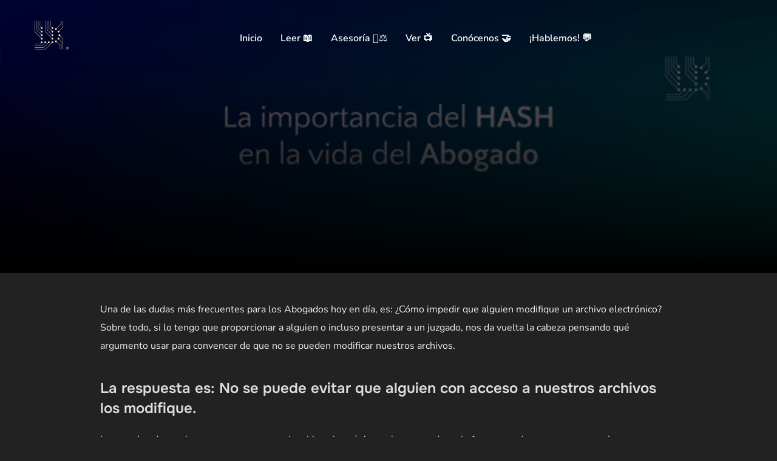

--- FILE ---
content_type: text/html; charset=utf-8
request_url: https://www.google.com/recaptcha/api2/anchor?ar=1&k=6LcZQGYbAAAAAJkKpt-61sgZ2ZaJVA9F1QOGvIJO&co=aHR0cHM6Ly93d3cubGVnYWxpZGFkZGlnaXRhbC5teDo0NDM.&hl=en&v=TkacYOdEJbdB_JjX802TMer9&size=invisible&anchor-ms=20000&execute-ms=15000&cb=1rhzqh8sk4e0
body_size: 45559
content:
<!DOCTYPE HTML><html dir="ltr" lang="en"><head><meta http-equiv="Content-Type" content="text/html; charset=UTF-8">
<meta http-equiv="X-UA-Compatible" content="IE=edge">
<title>reCAPTCHA</title>
<style type="text/css">
/* cyrillic-ext */
@font-face {
  font-family: 'Roboto';
  font-style: normal;
  font-weight: 400;
  src: url(//fonts.gstatic.com/s/roboto/v18/KFOmCnqEu92Fr1Mu72xKKTU1Kvnz.woff2) format('woff2');
  unicode-range: U+0460-052F, U+1C80-1C8A, U+20B4, U+2DE0-2DFF, U+A640-A69F, U+FE2E-FE2F;
}
/* cyrillic */
@font-face {
  font-family: 'Roboto';
  font-style: normal;
  font-weight: 400;
  src: url(//fonts.gstatic.com/s/roboto/v18/KFOmCnqEu92Fr1Mu5mxKKTU1Kvnz.woff2) format('woff2');
  unicode-range: U+0301, U+0400-045F, U+0490-0491, U+04B0-04B1, U+2116;
}
/* greek-ext */
@font-face {
  font-family: 'Roboto';
  font-style: normal;
  font-weight: 400;
  src: url(//fonts.gstatic.com/s/roboto/v18/KFOmCnqEu92Fr1Mu7mxKKTU1Kvnz.woff2) format('woff2');
  unicode-range: U+1F00-1FFF;
}
/* greek */
@font-face {
  font-family: 'Roboto';
  font-style: normal;
  font-weight: 400;
  src: url(//fonts.gstatic.com/s/roboto/v18/KFOmCnqEu92Fr1Mu4WxKKTU1Kvnz.woff2) format('woff2');
  unicode-range: U+0370-0377, U+037A-037F, U+0384-038A, U+038C, U+038E-03A1, U+03A3-03FF;
}
/* vietnamese */
@font-face {
  font-family: 'Roboto';
  font-style: normal;
  font-weight: 400;
  src: url(//fonts.gstatic.com/s/roboto/v18/KFOmCnqEu92Fr1Mu7WxKKTU1Kvnz.woff2) format('woff2');
  unicode-range: U+0102-0103, U+0110-0111, U+0128-0129, U+0168-0169, U+01A0-01A1, U+01AF-01B0, U+0300-0301, U+0303-0304, U+0308-0309, U+0323, U+0329, U+1EA0-1EF9, U+20AB;
}
/* latin-ext */
@font-face {
  font-family: 'Roboto';
  font-style: normal;
  font-weight: 400;
  src: url(//fonts.gstatic.com/s/roboto/v18/KFOmCnqEu92Fr1Mu7GxKKTU1Kvnz.woff2) format('woff2');
  unicode-range: U+0100-02BA, U+02BD-02C5, U+02C7-02CC, U+02CE-02D7, U+02DD-02FF, U+0304, U+0308, U+0329, U+1D00-1DBF, U+1E00-1E9F, U+1EF2-1EFF, U+2020, U+20A0-20AB, U+20AD-20C0, U+2113, U+2C60-2C7F, U+A720-A7FF;
}
/* latin */
@font-face {
  font-family: 'Roboto';
  font-style: normal;
  font-weight: 400;
  src: url(//fonts.gstatic.com/s/roboto/v18/KFOmCnqEu92Fr1Mu4mxKKTU1Kg.woff2) format('woff2');
  unicode-range: U+0000-00FF, U+0131, U+0152-0153, U+02BB-02BC, U+02C6, U+02DA, U+02DC, U+0304, U+0308, U+0329, U+2000-206F, U+20AC, U+2122, U+2191, U+2193, U+2212, U+2215, U+FEFF, U+FFFD;
}
/* cyrillic-ext */
@font-face {
  font-family: 'Roboto';
  font-style: normal;
  font-weight: 500;
  src: url(//fonts.gstatic.com/s/roboto/v18/KFOlCnqEu92Fr1MmEU9fCRc4AMP6lbBP.woff2) format('woff2');
  unicode-range: U+0460-052F, U+1C80-1C8A, U+20B4, U+2DE0-2DFF, U+A640-A69F, U+FE2E-FE2F;
}
/* cyrillic */
@font-face {
  font-family: 'Roboto';
  font-style: normal;
  font-weight: 500;
  src: url(//fonts.gstatic.com/s/roboto/v18/KFOlCnqEu92Fr1MmEU9fABc4AMP6lbBP.woff2) format('woff2');
  unicode-range: U+0301, U+0400-045F, U+0490-0491, U+04B0-04B1, U+2116;
}
/* greek-ext */
@font-face {
  font-family: 'Roboto';
  font-style: normal;
  font-weight: 500;
  src: url(//fonts.gstatic.com/s/roboto/v18/KFOlCnqEu92Fr1MmEU9fCBc4AMP6lbBP.woff2) format('woff2');
  unicode-range: U+1F00-1FFF;
}
/* greek */
@font-face {
  font-family: 'Roboto';
  font-style: normal;
  font-weight: 500;
  src: url(//fonts.gstatic.com/s/roboto/v18/KFOlCnqEu92Fr1MmEU9fBxc4AMP6lbBP.woff2) format('woff2');
  unicode-range: U+0370-0377, U+037A-037F, U+0384-038A, U+038C, U+038E-03A1, U+03A3-03FF;
}
/* vietnamese */
@font-face {
  font-family: 'Roboto';
  font-style: normal;
  font-weight: 500;
  src: url(//fonts.gstatic.com/s/roboto/v18/KFOlCnqEu92Fr1MmEU9fCxc4AMP6lbBP.woff2) format('woff2');
  unicode-range: U+0102-0103, U+0110-0111, U+0128-0129, U+0168-0169, U+01A0-01A1, U+01AF-01B0, U+0300-0301, U+0303-0304, U+0308-0309, U+0323, U+0329, U+1EA0-1EF9, U+20AB;
}
/* latin-ext */
@font-face {
  font-family: 'Roboto';
  font-style: normal;
  font-weight: 500;
  src: url(//fonts.gstatic.com/s/roboto/v18/KFOlCnqEu92Fr1MmEU9fChc4AMP6lbBP.woff2) format('woff2');
  unicode-range: U+0100-02BA, U+02BD-02C5, U+02C7-02CC, U+02CE-02D7, U+02DD-02FF, U+0304, U+0308, U+0329, U+1D00-1DBF, U+1E00-1E9F, U+1EF2-1EFF, U+2020, U+20A0-20AB, U+20AD-20C0, U+2113, U+2C60-2C7F, U+A720-A7FF;
}
/* latin */
@font-face {
  font-family: 'Roboto';
  font-style: normal;
  font-weight: 500;
  src: url(//fonts.gstatic.com/s/roboto/v18/KFOlCnqEu92Fr1MmEU9fBBc4AMP6lQ.woff2) format('woff2');
  unicode-range: U+0000-00FF, U+0131, U+0152-0153, U+02BB-02BC, U+02C6, U+02DA, U+02DC, U+0304, U+0308, U+0329, U+2000-206F, U+20AC, U+2122, U+2191, U+2193, U+2212, U+2215, U+FEFF, U+FFFD;
}
/* cyrillic-ext */
@font-face {
  font-family: 'Roboto';
  font-style: normal;
  font-weight: 900;
  src: url(//fonts.gstatic.com/s/roboto/v18/KFOlCnqEu92Fr1MmYUtfCRc4AMP6lbBP.woff2) format('woff2');
  unicode-range: U+0460-052F, U+1C80-1C8A, U+20B4, U+2DE0-2DFF, U+A640-A69F, U+FE2E-FE2F;
}
/* cyrillic */
@font-face {
  font-family: 'Roboto';
  font-style: normal;
  font-weight: 900;
  src: url(//fonts.gstatic.com/s/roboto/v18/KFOlCnqEu92Fr1MmYUtfABc4AMP6lbBP.woff2) format('woff2');
  unicode-range: U+0301, U+0400-045F, U+0490-0491, U+04B0-04B1, U+2116;
}
/* greek-ext */
@font-face {
  font-family: 'Roboto';
  font-style: normal;
  font-weight: 900;
  src: url(//fonts.gstatic.com/s/roboto/v18/KFOlCnqEu92Fr1MmYUtfCBc4AMP6lbBP.woff2) format('woff2');
  unicode-range: U+1F00-1FFF;
}
/* greek */
@font-face {
  font-family: 'Roboto';
  font-style: normal;
  font-weight: 900;
  src: url(//fonts.gstatic.com/s/roboto/v18/KFOlCnqEu92Fr1MmYUtfBxc4AMP6lbBP.woff2) format('woff2');
  unicode-range: U+0370-0377, U+037A-037F, U+0384-038A, U+038C, U+038E-03A1, U+03A3-03FF;
}
/* vietnamese */
@font-face {
  font-family: 'Roboto';
  font-style: normal;
  font-weight: 900;
  src: url(//fonts.gstatic.com/s/roboto/v18/KFOlCnqEu92Fr1MmYUtfCxc4AMP6lbBP.woff2) format('woff2');
  unicode-range: U+0102-0103, U+0110-0111, U+0128-0129, U+0168-0169, U+01A0-01A1, U+01AF-01B0, U+0300-0301, U+0303-0304, U+0308-0309, U+0323, U+0329, U+1EA0-1EF9, U+20AB;
}
/* latin-ext */
@font-face {
  font-family: 'Roboto';
  font-style: normal;
  font-weight: 900;
  src: url(//fonts.gstatic.com/s/roboto/v18/KFOlCnqEu92Fr1MmYUtfChc4AMP6lbBP.woff2) format('woff2');
  unicode-range: U+0100-02BA, U+02BD-02C5, U+02C7-02CC, U+02CE-02D7, U+02DD-02FF, U+0304, U+0308, U+0329, U+1D00-1DBF, U+1E00-1E9F, U+1EF2-1EFF, U+2020, U+20A0-20AB, U+20AD-20C0, U+2113, U+2C60-2C7F, U+A720-A7FF;
}
/* latin */
@font-face {
  font-family: 'Roboto';
  font-style: normal;
  font-weight: 900;
  src: url(//fonts.gstatic.com/s/roboto/v18/KFOlCnqEu92Fr1MmYUtfBBc4AMP6lQ.woff2) format('woff2');
  unicode-range: U+0000-00FF, U+0131, U+0152-0153, U+02BB-02BC, U+02C6, U+02DA, U+02DC, U+0304, U+0308, U+0329, U+2000-206F, U+20AC, U+2122, U+2191, U+2193, U+2212, U+2215, U+FEFF, U+FFFD;
}

</style>
<link rel="stylesheet" type="text/css" href="https://www.gstatic.com/recaptcha/releases/TkacYOdEJbdB_JjX802TMer9/styles__ltr.css">
<script nonce="WEpFVeRDMC-i6ZPlHzs6Yg" type="text/javascript">window['__recaptcha_api'] = 'https://www.google.com/recaptcha/api2/';</script>
<script type="text/javascript" src="https://www.gstatic.com/recaptcha/releases/TkacYOdEJbdB_JjX802TMer9/recaptcha__en.js" nonce="WEpFVeRDMC-i6ZPlHzs6Yg">
      
    </script></head>
<body><div id="rc-anchor-alert" class="rc-anchor-alert"></div>
<input type="hidden" id="recaptcha-token" value="[base64]">
<script type="text/javascript" nonce="WEpFVeRDMC-i6ZPlHzs6Yg">
      recaptcha.anchor.Main.init("[\x22ainput\x22,[\x22bgdata\x22,\x22\x22,\[base64]/[base64]/[base64]/[base64]/[base64]/[base64]/[base64]/[base64]/[base64]/[base64]/[base64]/[base64]/[base64]/[base64]\\u003d\x22,\[base64]\x22,\x22KhAYw43Cm0/DusKzw5jCjcKhVh4jw65Nw5pzZnIzw4fDnjjCnMKTLF7CujPCk0vCqMKNA1kDP2gTwofCtcOrOsKBwo/CjsKMEcKRY8OKSQzCr8ODMWHCo8OAHD1xw709ZDA4wo9hwpAKGcOLwokew7DCvsOKwpIHOlPCpF19CX7DgVvDusKHw4HDp8OSIMOawp7DtVh8w5xTS8Kiw5lud0TCksKDVsKUwqc/[base64]/DvloYcMKrXXLCpyZ0E8KLJMKdw43CiwrDuHMPwpUUwplxw5d0w5HDssOBw7/DlcKMSAfDly8oQ2hoMwIJwqFRwpkhwqdYw4twOSrCphDCpcK6wpsTw6tWw5fCk3gOw5bCpQHDv8KKw4rCmUTDuR3Cm8OpBTF5LcOXw5pawpzCpcOwwpwJwqZ2w4M/WMOhwpfDn8KQGVnCjsO3wr06w77DiT49w6TDj8K0L1ojUR7ClCNDXcOxS2zDg8KOwrzCkBLCr8OIw4DCpMKMwoIcZcKwd8KWMcOHwrrDtHhowoRWwprCk3kzMsKud8KHWjbCoFUgEsKFwqrDosOlDiMNCV3CpGfCoGbCiV8AK8Oyd8OBR2fCpEDDuS/Dq1XDiMOkVsOMwrLCs8OCwoFoMAfDu8OCAMOQwrXCo8K/HcKhVSZxXFDDv8O7AcOvCnMWw6xzw4LDqyo6w6jDssKuwr0Aw5QwWlknHgxwwq5xwpnCikErTcKAw6TCvSIpCBrDjh1BEMKAYsOXbzXDuMOYwoAcD8KLPiFsw4Ujw5/Dv8OEFTfDpUnDncKDJUwQw7DCtsKBw4vCn8ObwrvCr3EbwpvCmxXClMOJBHZ+QzkEwrbCvcO0w4bCicKMw5E7eTpjWUkiwoPCm27DuErCqMOAw7/DhsKlflzDgmXCusOgw5rDhcK/wrU6HRnCmAobKS7Cr8O7PmXCg1jCuMOPwq3CsEQtaThUw4rDsXXCkBZXPXN4w4TDvitxSTBdFsKdYsOoBhvDnsK/[base64]/[base64]/[base64]/CmMKWwppnw5jCisKtVgbDvcKZScOkwo1dwo9yw6bCjQhVwo0uwrnDoA5fw5/Du8ORwo4BXizDlHUXw67CrmTDiHbCkMKJA8KaScKpwonDosK5wonCjcKPeMKUwpXCqsKcw6lyw7F0aQYBQ2g0QcONVD7CucKyX8K9wo1UNAx6wq9VBMK/N8OKYsOMw7kIwodrBMO/w6xWAsKRw4wiw5prXMKvbsOqG8KwEGhowr/CjnvDo8KAw6nDisKMScKBFnUOIHMscnQMwqwDPDvDiMKywrMvPT0qwqwuPGTDssOpwobCmUbDisO8VsOtI8OKwrNMfcOMDicNYEAmShPDugnDksKlQcKLw7fCl8KIQg/DpMKCUBXDmMKJKicCWMK2ZcKgwpLDuyzCnsK7w5vDpcO8wrfDpWRmJk99wq0Ff2/DscK6w4how5A0w5VHwrPDscO+dxErw78rw4XCtU3DrMOmHcOnJMO7wqbDqMKkY3IqwqUpaEglOsKtw5PCkRjDt8K/wokYe8KAJT8Vw7rDllDDgDHCgFnCocOUwrBUeMOIwozCn8K2YMKswqlrw7nCmlbDlMOebMKOwq0iwrNUdWw0wqTCpcOzYmRDwrBNw5vCh1Fjw4wIPRMQw6oOw7XDgcO4OWoOaSXDn8O8wpV0csKiwq7DvcOcJ8KRUcOnMcKcAR/CvMKzwrnDucOjBQUiVX3Cqi54wrHCsCTCo8OZG8OqNcOPe2ttPsKZwoHDhMObw698E8O2V8KxQMONGMK4wqNGwo8qw73CpF0jwrrDokZFwq3CmDlDw7nDrEVbTFdZSMKWw5M/MsKLPcOpRsOULcKkUWMHwrB+FjHDh8OiwrPDpTnDqlkyw7cHOMKjLsKLw7TDi2NfW8O3w47Crwx2w7TCocOTwpJBw6DCoMKZBhfClcKXeiZ+wqXCmsOBw5w0wpU0w5XCkgB/w57DlV1/[base64]/UXrCri8qKsOQw51SBcOZL0rCocKMwoHDjArDjcOGw51ww512UsONbcKJw6zDl8KjajrCoMO5w4/DjcOuaiXCjXLDnC4Pwr40w7PCpMOYRxbDknfCi8K2MG/[base64]/WmXCqHMDwrDCnDB6JcKvCMKES3jDlVjCqGUWaMO6HsO4wrDCr2Ysw5zCssK7w7ppPQLDnT51EzrDniI0worDpXfCv33Crgdzwp0mwozChnl2FBcQX8KAF0IONMOWwrAPwoU/w7FNwr4rbzLDoCRpOcOgUsKQw6/CmsOJw4zDqmQ8VsOrwqQoUMOaD0U4aHM4wps+wrB4w6zDjcKzNcKFw5/CmcK4HQQbBQnDhMOPwpx1w4c5wo3ChwrDgsOTw5Z8wqfCgnrCgsOsP0EFDnvDlcK3CCUOw7zDgwLCgsObw59pMwAvwq44LcKab8Oaw5YiwogRMsKhwoDCnsOLAsKxwqI3FiTDtVBmEcKfdTHCs34DwrDCqnkUw5FNYsKcIF/DuhTDlMKccSjCpVMmwptbe8K4BcKRXlAqYmzCoWPCvMK1VlzCqmLDo3p5MsK1wpYyw5LCjsKdVnM4MjMLRMO7w5TCqsKUwoLDhHZKw4dDV3XCmsO0B1/DrcOPwq1KHcOAwpbDkRVkfMO2E0XDnnXCgMK2am0Rw4lZH1vDvC1Xw5jCkTrDmB96w55rwqjCs1IlMsOOX8KcwqAvwoc2wowEwprDksOTwrvCnyLDvcOSQQ3Dq8KWFcKybmzDrxdxwoYiO8Kcw47CvMO2w61HwohKwpw9WzDDsljCnlQGw5/Dq8OnU8OOHnoLwpYxwp3CqMKAworCncOiw4DChsKowp1Ww7E5DAVwwr5oR8ODw5LDuyBbKlYuRMOKwqrDpcOYKl/DmE/DsypCBcKWw6HDtMKjwpbCrWs4woPCpMOsfcOkwqEzNw/ClsOIaxsFw5nCshTDsRB8wqlHAW5tS0/DmE7Cn8K6HlbCjcKpwqNTesKdwo/ChsONwoPCrcOiw6jCjzbCsWfDlcOeakHCk8ONYQ3Dn8OSw73CoW/DhcOUPSDCiMKWbcK0wpvClU/Dpg5Cw7kpNXzCkMOrS8K7McOfb8OjdsKPwpEoHXbCsx3CksKLN8OJw4XDrwfDi2N6w6DCjMOwwoPCqsKhDHTChMOkwrxMAAHChcKdBU8uaF/Dh8OVYjITLMK5FsKAS8Khw7zCrMOGV8K1IMOywrABCnXDv8Okw4zCqcKDw4lXwobCrwoXFMOJAmnCpMO/XXNwwp1Bw6ZOXMKCwqIDwrlNw5DCiF7DssKvA8O2woNMwpxOw6XCoiwgw43DhmbCssOcw69YawFRwq7DiFlEw6dcecO6w6HCmG9nwp3DpcKZBsKmKxfClw/ChV1bwogvwooWLcO5TmJ7wojDjsOfw5vDg8KuwofDv8OrdsKsTsKswpPCmcKywqXDucK/KMO7wpUpw5EzacKKw7zCocOKwprDgsK/w7TDrhJlwpfDqnFzDnXCsTfDvl4uwprDj8KqR8O7wo3ClcKKw4xTAlPCjUPCrMKCwqPCiBsswpZHcMOuw6PCvMKEw43CosK1I8OBJMKcw4fDkMOIw77ChEDCiVw9w7bCv17DlWF4w5jCoglzwpXDgl9cwp/Ct2jCu0HDp8KpLsKuP8KWbcKGw4E2wqvDiFfCqsO8w7oRw6ELPgpVw6leC3xgw6okw455w7M1w7/CgsOpa8KFwrjDscKuF8OOeXJ1AcKIB1DDnVzDtR/CpcKqB8KvPcOCwo1JwrTCqkDCpsKuwrvDmcK8b0pzwoIfworDmMKDw5cRMWgbW8KvNCDDisOibXDDksO6QcKueAzDlg8TH8KMw6zDinPDu8O2SzoHwoUtw5Q7wrwsXlARw68tw4/DklcFHsOpUMOIwqBJf28BLXDCnhMfwpbDlWPDoMKrNE/DjsOscMOHw5bDo8K8BcKNQ8KQH1HCisOFCgB8w4U9ZMKAFsOhwqTDu2YObmnClhk1w6Evw45DfiMNNcKmQ8K/[base64]/ccKBK8Oew47DoH/CqcKSwpFsw6DCgmNPwoLCp8KkPxxbwofCoy3DsyTDh8O8wr7CqToVwqVgwonCgMOIe8KfaMOKWF9EPH4ecsKYwqEFw7UFb1U1TsKXAH8MKBTDojchCcOoLUx6B8Kxc3LCnnfCnWEew4slw7rCssOlw5FlwrPDqTE2BgdrwrPCvMOrw6DCiETDjSzDrMO2w7R2wr/CgF9Tw7nCnlzDqMO7w5bCjh8swop2w6Rlw5bCgW/[base64]/w4PCqmU4wpprw5XCnAHDvsOiw5Z4B8KGw5zDkcOHw5/[base64]/[base64]/[base64]/DhMKEd8KBXcKUVjfDk8ONw7UuCkLCq8OABy/DgDvDpU/[base64]/CpsKBwqfCrl/DoMOLw5rDmmJjwqV+w4Yrw4HDhMKta8K3w6oHJ8O5esKyajHCjMOMwqoWw7/CmDzCnzw/[base64]/Dj0bCsQ7DkwRKYMKlw4E2w5TCiR3Dr2HDgjYJLB/Dox/DvScQw5sfBkjCusOUwqzDqsO3woUwIMOGG8KyAsOaXMK4woMJw54qUsOew4cGwrHDlXwTJsOAXcOoRsKSDQTCjsK1NxjCkMKYwoDCrn/CnXAgbsOpwpTCngcDcgZRwoPCtcOOwrA1w6gBw7fCtHo2w4/DocOdwoQsNlzDpsKgfk1eNVzDlcKZw60ww41tC8KkSGTDhmInUMKNw5DDumVbHmgkw6jCmhNbwpcCwr/CnizDuFBkJcKuZ1/CjsKBwq4ufA/DmiLCsh5Nw6LDtcKqWcKUw5tlw4HDmcO1HWtzKsOFw4nDqcKUZ8KONB3CjHhmdsKuw77CuARtw4gtwrcsUWzDt8O4UUrDkUFTdcOPw6w8cg7Cl1DDnMO9w7fDqBbClsKCw6JMw6bDqClpG1hOZnFUw4Vgw5nCukPCvTzDm3Zlw4lOIE8gGxjDi8O/bMOzw6ARCAhSQh7DnsKjc2RpX3wrYsOWUMKJG3FiQSvDsMONWMKgM3J0Yw9NVQkdwr/Du3V9A8KdwoXCgwrCuCd0w4Ajwq04EGtYw7zCnnrCuFbDuMKNw61aw4Y0fsOfw5MVwoXDosOwPnHDsMOJYMKfMsKHw4LDrcOmw7fComfCshETS0TCvB9WXDjCgMO/[base64]/wpvDksKNbMK0wqQzKMObdMKhPMOPYcOdw6LDiUnCrMKAMsKcHTnCqA/DlHQQwoJ0w6LDs23CjlzCmsK9cMO1RDvDq8KgJ8K+FsOwLx7DmsOfw6nDpERZBcKiFsKqw6HDtgXDucOHwpfCkMK1TsKPw4rCmMOcwrLCr00iQ8KtLsO8XR8+fcK/SgLDrWHClsK6TcOKXcK/wpHDk8KDAHDDicKaw7TDjBd8w5/Ci0kJYsOWawphwr3CrQDDkcKQwqbCgcOOw6oOEMOpwoXCusKQTMOuwo44wqXDusKFwpjDh8KoEgBhwr5tLknDoULCuCjCjTvDr0vDtcOYcC8Fw6fCjELDs3QQQwvCvMOdDsObwonCsMKcGcO/[base64]/[base64]/[base64]/[base64]/Ch3gNZHNFWsK2wqA5w5BWw415OXfCgnMFwrZOSG3Cpi7DiD/DtsOPw4DCh2hAEMO8w4rDoMKNBEIzf0YrwqU5ZsOiwqzCrF9awqp2QTAqw7oPw5nCqTlfeRlow4VwT8OzAcKmwprDqMK/w4JQwr/[base64]/wrl6w7DDnBZgQcO+CcOnQGDCj0AEX8KlwqAkwq3ClGgMw4MPwpImU8KKw45Jw5bDusKFwqZlTkvCo1zDsMOaQXHCn8OMNGjCl8KBwpoDUmAlNTBBw64wSMK3AUFyQW0FGMO1NMK5w486awHDrmYDw6kBwo5cw4/CrnTCo8KgcQMlQMKYKFVNF2PDkHJrAMK8w6V3Y8KYKWvCiD8hCCzDg8K/[base64]/Dl23DqsKcdcKBesKGAsOlTHXCrMOiw5vDhig9w4rDicKfw57DiRRHw7TCpcKwwqJQw6BOw4/DhHcxC0bCncOLZcOYw44Aw4XDnCfDtlYCw5Ytw47CogPDuHd5F8OHDS7DusKTADjDhgc9KsK4wpPDkMKhXsKrNE5nw6FOfMKJw4DCg8Oxw6PCg8KobQQWwpzCuQQqI8Kow4jCpicwKy/DiMKxwo8Xw4zDtmdrHcOqw6LCpzzCtBdOwoPDv8OEw5TCuMONw4tTesOBVHU4asOfbHxIGB1Qwo/DgTZtw6pnw5RIw4LDpwdUwpfCgiA4wrxTwodmcA7DpsKDwoxww5x+MUZAw4Qjw5PCqsKhM19oVWTDg3LDlMKHw7zCmQ80w6giw6/DlG7DlsKqw6jCul83w7Vcw6xcQcKqw7DCrwHDmlppRHlmw6LDvWXDo3bDhCcrw7LCpzDCsBg3w41lwrTDhAbCtsO1KMKrw4zCjsOhw6gOSTRJw6s0B8KjwpvDvWnCqcKvwrAdw7/CrMOpw5TCjSEZwofDqhQaNsOtLlshwpPDscK+w7LDqw0AXcO+GsKMwpxEUMOZA39EwooHOsOqw7Jqw7Fbw57Ck0Y1w5PDnsK9w5PCnsKwdkIsOsK1BQ7CrG7DmgAewrnCn8Kyw6zDghDDk8O/DVPDisKfwovCuMOvSCnDlVrCsX8wwonDsMOiB8KnXMK9w4FzwojDrMO+wqNMw5XDscKPw5zCsRLDvkN2f8O2wqU+P3TCksK7w5rCg8OkwoDCrHvClsKOw7PCkgnDgcK2w4/CtcKTwrxxGyNiL8OJwpI/[base64]/woHCocOnw7fDmFXCvMKDeVkhw6LDnG7Cu3/DlmjDsMKrwpE2wqLCo8OFwptWTDBFKcO9bm1Uwq7Cp1UqbQN9G8K3AsO1w4zDtwIowrfDjD5cw6XDlsO9wo10wrrCllXDmFLCqsKqEsKvJ8OAwqkuwoYkw7bCqsObQwNKM2TDlsKxw6R+wo7CtwJtw5dDHMKgwr/DicKOFsKawpLDrcKqwpAUw55lC01LwoEGPyHDkE3DucOxEw7Dk2LDg0BIA8ONw7PDuGg0w5LDj8KcLQxTw6HDs8OoQcKnFS/DvSPCmjEmwqlbPxHChcOPwpcgXgrCtizDpsOPJGHDjMK9CQB/D8K2bERnwqzDkcO7QWZUw5d/UXosw4wYPibDv8Klwr4KC8Olw5nChMOaDBDCo8Ohw63Dj0vDs8O4w5Y0w5ERfSrCnMKtOsKYXSvCjcK6Hz/Cj8O9wrdfbDQOw6oeJUFUTMOEwqIiwp/ClcONwqZyUy3DnHocwr8Lw7EMw6daw7gfw7LDv8Ovw4IiJMKKBQzCn8Oqwp5Sw5rDomLDgcK/w4oaETURw4nDvcOsw61nIRhrw53Cq1HCv8O1e8Kkw6XDt3JUwpVCw7MdwoPCnMK+w6AYR0/[base64]/[base64]/w7ZHw7DCnsKzw6QHwqTCtcOgwqBEw77Cr0o5wqjCj8KCw6p2w4xXwq8GL8OLeBDDi0PDlsKUw5s8wpXDgcKqZn3Dp8OhwqzCvHM7LMKcw7kuwrDCisKAKsK5HW/DhjTCgDHCjHo9X8OXS07Dg8OywodmwpELTcOHwq7CpCzDhMOiJHbCnHggOMKifcKBZl/CgQLCgU/Dh19ef8K1wqTCqR5LC359aBokdnZmw6xTJAnDu3DDtMKnw6/CuE4DS37Dohg+AkTClMKhw4oJVcOLeSIPw7hvX3Bjw6vCiMOGw4TCiwYOw4ZaBjsFwqZ+wpzCtTRJw5hQN8KCw57CssO2w79kw6xRasOWwojDosKhIsOmwqHDvHHDnyPCj8OCwrTDjBc1bw1BwoDDoxjDr8KWBibCrzsSw4XDvAXCkgoWw5ZOwqPDncO8wqt1wo/CrxbDv8O4wqEPCAg1wrwDKcKIw6nCgGbDjmnClCHCqcO8w5N9wpLDuMKXwojCsXtPWcOQwo/[base64]/A8OBCRsbw6gaw6TDlBbCv8K9w5s1w7rDrMOqZcO3DMKjSsKxEsOvwoIBJ8OmE2UUecKHw7XCjsO4wqPCicKyw7bCqMO8NWFILFXCi8ObG0BobxAQBSpQw7DCicKNESbCnsOtEU3CtHdEwpUew5/CjcKZw75bV8OxwrdSbArCqcO/w7FzGwLDqXx7w5TCk8OTw6fDpDPDrT/[base64]/YcKzf8ORw6DCjcOlexw1wovDlxYJVzVFGwnDlMK7WsKOODQ8eMOpWcKfwoLDoMO3w6rDmsKbSGrCpcOKc8OJw4jDvMOhP2nCrFkIw4rDhcKZTCXCkcOswqTDhXLCnMOFUsOde8ONRcKAw6vCgMOiIMOqwopCw5BZecOtw6RNwpcrYElxwp1/w5PDnMORwrd2wprCpsOOwr4CwoDDpHXDv8O8wpPDtTsEYMKXw5rDpl9Dw7JYdsOrw5wxCMK1LwNcw5wjTsOpOhcBw5w3w6h+wpVZYRZAFlzDhcOJWyXCixg8w7/DjcK4w4fDjmrDok/ChsK/w6cEw43DmWtuCsOSw619w6vCrzDCjSnDhMOkw4LCvznCrMO9woPDg2fDpsOdwpHCrcOXwp/DpV48bsOTw4QCw4vCocOBWkvDtsOMT3jDowHDm0A/wo/[base64]/CssKMNkN2Widta2s8w7LCtFVzBQVdE0fDtWzCjxTCm1dMwrXDvxtTwpXDkCvDgMOlwqUJXzcRJMK6H2fDscKewogTXFHCvWpywp/Dr8KvV8OQfwjDvgg0w5cHwpcsDsOlOsOaw4nCucOnwr5+MQ5bXF7DoV7Dhw7Dr8Oow7E0ScOlwqjDuXk5G17DvQTDpMOHw6DDth4yw4fCvcKDFMOwLWkmw4/DikEewrxwYMOnwoHCiFHDuMKPwoFvFsOEw6nCthnDhWjDqMK2J25NwqsOE0tjQ8KSwp07BwbCtMOPwpk0w6DCg8K1Ej8Zwrd9wqPDmsKRbSpfK8K5YVw5woQrwq3Di2sJJsKUw4gmK0B1Jk0fHmNKwrZiQcOTbMO/UwfDhcOeSHTCmFrCo8OaOMOWKW0jXsOOw4hYbsOrfynDg8O7HMOaw61QwpNoW3LDvsOFVcOhZHbCgsKMw7kDw4wMw4DCqMOgw6x2V1tsQsK2w4s0NcOvwpkuwoRRw4lGIsK6bULCgsODEsKgWsO/GBvCp8ODwrrCn8OGQmZOw7fDmhoALSzChFHDmAoAw4XDvS/CvRETLHfDixY5wpbCnMO/woDCtXcCwonDkMKXw4/CnBs9A8K8wqsWwpNMIcOhIFvCjMOLe8OgLXrCiMOWwpMQwrdZJcOYw73Dliw8w7XCssOSBCLDtDg9w5MRw63DlMO6woUUwqLCoAMvwoEVwpoxVlDCoMObJ8OUK8OuM8KNV8K2AEMjchwFECjCmsOew4HCq2d/wpZbwqbDmMO1c8K5wrbCjSomwr5+V3LDiT/DnwAywq8/LWfCsDQcwo0Uw7FCKcOfRjpdw4cVSsOOJ2wHw75Hw5HCsGlJw41Kw6czw7fDoS1MUSZkJsO2F8KlHcKKUE4lXMOhwp/Cl8O8w5cGE8K2HMKww4fDlMOIAMOew4nDu31gDcK2DXAQcsK0wpVSSlTDuMKMwoJ0UFZjwoRiS8OBwqJseMKtwozDkmYqTAQLw6ofw45PMVIhBcOVf8KSPR/[base64]/Dt3XDmDphYMOITsO9woh8w7zDvgrDtMOXDsOMw5sKWTYmw4wIwrIgX8Ktw4I0Z1sEw7zCkn4oV8KGdWvCnjxfwqg/[base64]/[base64]/DrsKTa8KhLMO5wofCoWh6BMKzwqhTOEvChgHDuD7Dk8KTwqp+JFrCiMKGwpDDvhtpWsO0w7HDjcKXQDDClsOPwohmA2dgwrgdw6PDh8O4C8Okw6rDhcK3w60Qw5N/wpsFwpfDj8KtZMK5dFbCjsOxXGRnbkPCtgM0dDvChMORe8ONwqlQw4hLw7Auw6/[base64]/wqfCjUFGwrXDqcOLw7cyXytNOcKDeSR/[base64]/[base64]/DihxxQzYmwovDncKiwqnCgnjDkmzDlDDCnnrCgzDDoVkVwrgMQzTCpcKew6HCkcKgwoBkDDLCiMOEwojDkG9qCcKWw6jCvjhawp12OlIrwrArKG7DoW4yw7A/L1xhwrDCrVsrwr5WEsKwbAHDomXCvMKNw7HDicKHdsKzwpdhwqzCvMKXwoRrK8Ozwp3ChcKZAMOsdTbDuMOzLBHDtElnIcKtwprCtsODUsKvXcKdwp7Dn2zDoQ/[base64]/QWc9DsKxwobDq0FLwrHCp2/ChsOwPMOzUC/DqgTCvwTCjsOgD3TCuFMGwp4iXHRMCcKHw6N8AcO5w7TDunTDli7Ct8Kxw5bDgBlLwoXDrwRxFMO1wpLDqCDCmhJyw4/CtFANwqbCg8Kgb8OTKMKBw5rCknhfTC3DqlJpwqNPXQPCmlQ+wqXCk8KuSFMpwpxnwq9gwrk2w5wvMMO8ccOnwpR0woEiQWbDnl46J8K6w7fCg29Iw4UQwpvDj8KjCMKbDsKpHUYCw4dnw5XCqcKxTcOdeDZGAMOMQTPCulzCqkTDjsKmM8O/w4t3Y8Ozw53CoxsVwrnCs8OSUMKMwqjDvzPDulZ4wooHw5Riwo5pwokOw5wuSMKxe8Kmw7rDvMK5GcKrITfDqwkvWsOAwq7Dr8Ofw5NtUsOjFMODwqnDhsOjWkFgwp/[base64]/DgsOPamvDmCvClMK8w7fCisOnKUrDnA7DhTzCg8OfXnTDrDc/[base64]/CMOrw6/Cl8Oxw4DCrlJaw583YMKZVMOsQA7ChHt4w6pocDHDqgbCjsO8w4XChk9UXAHDmyhvVcO/wpJ5CBdmb2NuVEVkLTPCkS3Cl8KKJjDDixDDowTCqAzDmj/DgxzCgwzDhcOIKMKfHFTDlsKURBtWA0d5djHDgDwQSBAKUcKpw7/DmsOlZcOlc8OIHMKpdxMmY0lXw6HCtcOMAmNKw5PCrFvCgcOqwoLCpxvCnGcYw5x0wpkAK8K1wqbDoysLwqDChTnChcKINcKzw60pKsOqcSRyV8K7w6BGw6jDog3DhsOnw6XDo8KhwrMTw6PClknDvsKWN8K3w5TCrMOXwoDDs2rCoV44aE7Ctwsew6gNw5/CnA3Dk8Kjw77CviMcasOZwonDkMOuLsKkwoUdw6TCqMOowrTCl8KHwozDisOtaR01RGEYwq5sdcOGccKzBihiQmJhw6bDm8KNwqI5worCqyoNwotFwqXCuhHDkwlhwoPDnijCqsKsWQp1YRrCs8KRdMOgw7t/csO5wrfCpzjDisKLP8OZQw/[base64]/wr9HR0gIw44CwpnDgcOKPMKGw4/CtDrClWcySgLDnsOxNW1Pw57CuD/CgMKtwqkIYx3DrcOeEG3CnMOVGEwhU8KrX8Oiw7UMb2TDt8Oaw5bDlirCosOTS8KcZsKPTsOiLTV7VcKsw67CqAgxwocgWV7DkSLCrCjCmMOwHylCw4PDiMOZw6nCi8OOwoASwqsfw5YHw7xPwqATwonDj8KQw6Bkwps9UGrClMO3wpoWwrcbw41GOcOeDsK/w6bCscOqw642J3bDg8Otw5PCiXXDjsKhw4bCpcOMw50MSsOKV8KESsOiUMKDwqYrVsO+Xil8w4DDpTk3w79Ew43DkCXDjMORVcOPGD/DiMKaw6HDjRVyw608cDADw5MZQ8K+JsOGw6VmPV5CwoUbCSLCvhBpa8OhDCMgTcOiw6nDtyQWacKdS8OfRMOFKT7DsUbDvMODwqTCocKcwqvCrcOVVsObwoM1T8K+w4M8wrLCkTk3wrtrw77DoTHDsQMBA8OTTsOkFSNLwqcKZsOCPMO+dghbEXTDvy3DrU7CgT/Dk8O+L8O4wo3DoRFawqYmT8KqHFTCp8OKw5wDfV1Rw5Qhw6p6dcOcwq8eBn/DtxllwpswwpxndlsZwrrDu8OcdlnCjQvCnMKXUcKlHcKlBChULcKHw5DCvMO0wpNsa8ODw78UHWoFdBvCiMOWwoJ4w7IFHMO0wrcDJ2wBPTvDjD9KwqTCg8Kyw4zCg2N/w74DbwzCn8KeJF5/wpDCr8KAZx9BL0DDkMOHw4cgw6TDtcKgEmQbwoAbScOuVsOmTwrDrzEew7ZAw4XDuMK+IcOLYRkXw6/CoExGw4TDjMOmwrnCsX87SzfCrMKxw6BsJGdJGMOUGVxPwp1ww58FZ33CucKgWMOgw7tqw7NFw6QIw5sQwoIMw5/CvVTCoW4gBcKSWxkrf8O1K8OkUQjCgSgtD25bCwM7FMOsw41kw4s3w4HDncO4fsO8DcKvw4/Cm8KdL3rDksK/wr7DkRMlwoVuw4TCtcK/F8OwAMOGbzFlwqgzcMOmC3o4wrrDtTrDnkJhwpJOMTDDssK3J3FtJD3Dh8OEwrsCNMKSw4nCpcKIw7HDlQZYazjCgsO/wrfDk018wq/[base64]/CigvCnHTDkQx/w4bCsRnCpcODwpvDuivDsMK/w4hIw7ssw6Uqw5xpP37Co0TDiD0gwoLCpzBSWMOKwr9uwrhfJMK9w7/CusOsKMOtwo7DlBPDizTCvSnDgMOgODo5woVHSXolwojDvGgGQgbCncOZEsKINW/DkcOZScKvXcK4SELDhD3CssOYRlUvPsObY8KHwqzCr2HDujcrwrfDhMOqesOYw5PCp3fDi8ONwqHDjMKaJcO1wpLDvBoXw5dsNsKOw5rDh2VccHLDhhxsw7HCgcK+IsOqw5fDhcK9F8K9w59QUsO1XcKxAsKzUEIywpdrwpN9wo1ewrfDn2sIwpgfViTCpnE/wpzDtMObDSQ1fGMzcyLDj8OYwpXDnDdqw4c5EzJdM2JawpEaSkAGGFgHKFHCjhZlw5XDszLChcKvw47Dpl5DP0cWwrHDh13CisOqw6tfw55Sw7vDncKow5k6SizDncK7wpADwqFtw6DCncKfw5jDmE1KahlSwq4GSHQcBx3DqcKMw6hubTgVdRIXwrLCsW/DqGPChzPCpzrDjcK8QDA7w6bDpQdCw47Cm8OfBy7Do8OIUMKfwoZzSMKYwrVPKjTCvmrDn17Dq1gJwrNBwqQWT8Owwrozw5RmcT5mwq/[base64]/wqUgw4XCscOQw7fDvifDqz4bIW1zLMORwqJ5RsOAw47CicKAR8K+HcK7w7B9wrzDkH/[base64]/CsXwRI3dkTVTCmcKsw5pww5hEw7IwMsK6f8O1w5fCt1bCjR4Kwq93O3HCvMOXw7VCbmZ0IsKUwo4ResOYRX5gw70awr5BAy7Dn8OUw6nCj8OIDxFyw7TDh8KqwrjDgSLCj3HDqUfDosOLwpFew4oCw4PDh0/CuCgLwp4DSBTCi8K+JTvCo8KyGCfDrMKXUMKmCjDDoMK/wqLChX0VcMOiwpfChSkPw7Vjw77Dpl4zw6siaBwrQMO3wqsAw7siw79oKHtiwrw4wopmF21pccK3w4/[base64]/CiiVVwoIwecOSwql6wqREw5bDrsOPOUjCjFzCrAVUwocVPMKVwrbDscK/eMOGw4zCkMKYw4BUECXDrsKBwpXCscKNYlXDvm54wojDuDUbw5XCiizDplpaTkFzQsOLMVllB2HDo2PCqsOdwoHCicOEKW7Ck0XCnBBmcjnCjcOPw79Aw7BewpZdwqlpKj7Cq3/DjMOwY8OMK8KdOj8rwr/CjXUFw6HCiG3ChsOtbcO9fy3CnsOZw6DDtsKzwokqwovCo8KRwqbCqlw8wrBMcy7Di8Kcw4vCqcK8RAcbZh03wp8cTcKGwqZTJ8OjwpTDrsO3wr/[base64]/DgCdVw4rCgsOnYQDCmMOpYMOew6BvO8K9wpJQw7NswpLCq8OIwowgRgvDn8OBDm0YwojCsxBpOsOSCQbDgFY1YULDocKmeFTCtcKfw61Rwq7DvsOYKsOtWBvDtcOmGV9yFUwZZMOqMksJw49cGsOVw7/[base64]/[base64]/w7crXMK0RzTCjnvCiEbDh8KdwoHDun/CgMKSLSxjXyTCmx/Dp8O2I8KSRWbCpsOlAloTcMOoKmDCjsK/H8Ohw4t8PFEnw5/CssKKwqHCpF4pwrXDqMKWPcKsBsOkUhvDmHJlfjTDjkPCgi7DtgsWwolFPcOpw59iA8OsUMKxI8O6woIXLhHCosOHw75oO8KCwopkw43DoSZJw4DCuhd/f38HECDCjMKlw4U5wqHDtMO1w5dlw4vDghopw78gVsK5RsOgO8OfwqPDlsKkVynCj3ZKw4EtwqJLwpAew7EAEMOjw4vDlRgWC8KwWm7Dr8OTd3XDixhgV2bDmBXDt37Cr8KQw5NqwoZ8EC/DpGYFwqrCn8KTw4BoZ8KsORPDuQ3Dt8O+w5sVWsOkw4pLdcO1woLCrcKow5nDnsKywq5Tw48IQsOpwpUDwp/Cij1bNcKOwrPCpX9rw6rCosOXCSF8w4xCw6DCl8KIwp0tIcKOwoxBwpfDkcOwV8K8GcKuwo0jEBfDuMOtw69MfhPDhXDDtD8pw4TColMPwo/[base64]/DqMKTGFciFMKHwrVeakDCsHLDusKdw6Ilwp/[base64]/[base64]/wpUbXgPDoMKaw6NUOcORwqHDnARofMOrwpXDnMKew7jCgHQ6U8KdI8KdwrYgFUgOw7szwpbDlcOswpAZVwXCpSfDjsKgw6dlwrIYwonCtSRKJ8KrZQlDw4LDjhDDgcKgw6trwobCp8Kxfxp1OcOEwp/[base64]/CkRPCvMKQc8OwTcO6w7PCsMOWSMKaw7/Dr8OswpNrXE4twqnClsKuw6ZoWMOAUcKTwpVdPsKfwr1Uw7jCm8O+YcKXw57CsMK/EFzDiATDp8Kgw4vCtcK7VlR/P8OrWcO6wogJwoA5LW0yBDhcwq/[base64]/wqPCocKfNm/CrE7DnsO6ZcOfw4bCujhpw4pXFsKNa01UVsO5w5oCwpLDln16QMKXDDJ1w4vCoMKcwoTCqMKIwonCrcOzw5E4FsOhwoU3w6XDtcKQHGxSw4bDjMKjw7/ChsKvRMKRw5gJI0h6w6A5wqp2Dj1/w64CK8KDwrkiMxjDqStyVmTCr8K5w5XDnMOCw51cF2PCswnCuhfDg8OHIwHDjwHCtcKGw6tcwo/[base64]/CuMO6HUBlw4PDl8OSB8KyIMKLwrUoaMOkFMKyw7JAasKBUTFHwpDCq8OEDxIsA8KxwpHDtRVQd2jCisOMRMOhQ25TXGnDkMKJNj1aZnowCcKkXV3DgsK9ScKcPMO+wrHCh8OdVzvCrEh0w7/DicKgwr7ChcKGGFbDiW/[base64]/DlyUDwqfCryLDosOkasOEwp7CtsKIUQnDnXvCkcKiBMK+wojCtkRbwqHCtcOaw6AoGMKFPhzClsK+Kw\\u003d\\u003d\x22],null,[\x22conf\x22,null,\x226LcZQGYbAAAAAJkKpt-61sgZ2ZaJVA9F1QOGvIJO\x22,0,null,null,null,1,[21,125,63,73,95,87,41,43,42,83,102,105,109,121],[7668936,595],0,null,null,null,null,0,null,0,null,700,1,null,0,\[base64]/tzcYADoGZWF6dTZkEg4Iiv2INxgAOgVNZklJNBoZCAMSFR0U8JfjNw7/vqUGGcSdCRmc4owCGQ\\u003d\\u003d\x22,0,1,null,null,1,null,0,0],\x22https://www.legalidaddigital.mx:443\x22,null,[3,1,1],null,null,null,1,3600,[\x22https://www.google.com/intl/en/policies/privacy/\x22,\x22https://www.google.com/intl/en/policies/terms/\x22],\x22yTEozKU2lE0zag2V0vTBcLmPvMcXMeOdcjlqnhy1bNk\\u003d\x22,1,0,null,1,1764891457986,0,0,[125],null,[224,98,185,234,29],\x22RC-6vgVIeynnhQPIg\x22,null,null,null,null,null,\x220dAFcWeA4oEEJ6z1atx02snjMQYtfWiF-s3rRKjeMNaPWG-usJq3C3Nvaf6Fda124FeFIU2gzeg57qkD9UZ0tCaQ_dctVO7Go3ww\x22,1764974257716]");
    </script></body></html>